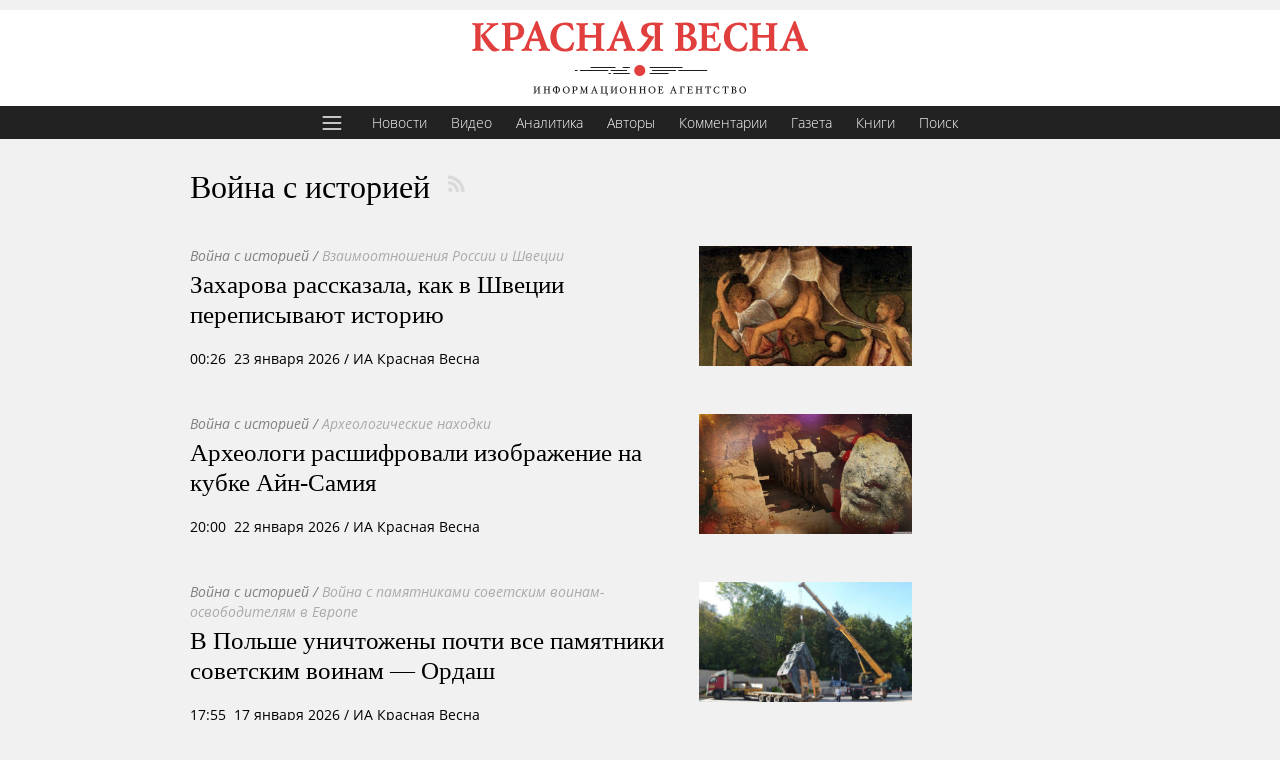

--- FILE ---
content_type: text/html; charset=utf-8
request_url: https://rossaprimavera.ru/feed/news/voyna-s-istoriey
body_size: 15845
content:
<!DOCTYPE html>
<title>Война с историей  | ИА Красная Весна</title>
<meta charset="utf-8">
<meta property="yandex_recommendations_kill" content="1"/>
<meta content="width=device-width, initial-scale=1.0, maximum-scale=1.0, user-scalable=0" name="viewport">
<meta name="description" content="Лента материалов с меткой 'Война с историей' ">
<meta property="og:locale" content="ru_RU">
<meta property="og:site_name" content="Красная весна">
<meta property="og:image" content="https://rossaprimavera.ru/static/img/wp_logo.png">
<!--<link rel="manifest" href="/webmanifest">-->
<link rel="icon" href="/static/img/favicon.svg" sizes="any" type="image/svg+xml">
<link rel="stylesheet" href="/static/css/style.css?aab">
<link rel="stylesheet" href="/static/css/stretch.css?040a6a422fe1199fc33661975d4e34f1">
<link rel="canonical" href="https://rossaprimavera.ru/feed/news/voyna-s-istoriey">
<script>window.yaContextCb=window.yaContextCb||[]</script>
<script src="https://yandex.ru/ads/system/context.js"></script>
<style>
    body {
        --fc: #3c3232;
        --menu-bg: var(--fc);
    }
    a.author {
        color: #000!important;
    }
    .item .meta {
        color: inherit;
        font-size: inherit;
        line-height: inherit;
    }
    .hub_feef .item .meta {
        line-height: inherit;
    }
    @media (max-width: 668px) {
        .feed .hub_feed .item .meta {
            color: inherit;
            font-size: inherit;
            line-height: inherit;
        }
    }
    .feed_header {
        color: #000;
        margin-top: 0;
        margin-bottom: 40px;
        background: none;
        border-radius: 0;
        width: inherit;
        box-shadow: unset;
        max-width: 100%;
        padding: 0;
        font-size: 32px;
        box-sizing: border-box;
    }
</style>
<header class="header classic">
    <a href="/" rel="home" class="logo" title="Главная"><img alt="Главная" src="[data-uri]"></a>
</header>
<ul class="menu top" style="margin-bottom: -1px">
    <li>
        <button id="hamburger">
            <svg style="fill: #fff; width: 24px; height: 24px;" viewBox="0 0 28 28" xmlns="http://www.w3.org/2000/svg"><path d="M3 7C3 6.44771 3.44772 6 4 6H24C24.5523 6 25 6.44771 25 7C25 7.55229 24.5523 8 24 8H4C3.44772 8 3 7.55229 3 7Z"/><path d="M3 14C3 13.4477 3.44772 13 4 13H24C24.5523 13 25 13.4477 25 14C25 14.5523 24.5523 15 24 15H4C3.44772 15 3 14.5523 3 14Z"/><path d="M4 20C3.44772 20 3 20.4477 3 21C3 21.5523 3.44772 22 4 22H24C24.5523 22 25 21.5523 25 21C25 20.4477 24.5523 20 24 20H4Z"/></svg>
        </button>
    </li>
    <li style="margin-left: 6px"><a href="/feed/news" title="Новости">Новости</a></li>
    <li><a href="/feed/video" title="Видео">Видео</a></li>
    <li><a href="/feed/analytics" title="Аналитика">Аналитика</a></li>
    <li><a href="/authors" title="Авторы">Авторы</a></li>
    <li><a href="/feed/comments" title="Комментарии">Комментарии</a></li>
    <!--<li><a href="/feed/online" title="Онлайн">Онлайн</a></li>-->
    <li><a href="/gazeta?utm_source=top_menu" title="Газета">Газета</a></li>
    <li><a href="https://knigi.ecc.ru/" title="Книги">Книги</a></li>
    <li><a href="/search" title="Поиск">Поиск</a></li>
</ul>
<button id="big_menu_button" style="display: none" class="fly_button" type="button" title="Меню" aria-label="Меню" aria-controls="sidebar" aria-expanded="false"></button>

<div class="wrapper feed flex site-width" style="margin-top: 20px">
    <div class="content wide">
        <h1 class="feed_header">Война с историей <a rel="noopener" target="_blank" href="/rss/news/voyna-s-istoriey" class="rss" title="RSS" style="margin-top: 4px;margin-left: 6px;"></a></h1>
        <div class="hub_feed" style="width: 740px; max-width: 100%">
            
            <div class="item flex" style="margin-bottom: 40px; flex-direction: row-reverse; justify-content: space-between">
                <a href="/news/9bc6d947"><div class="image" style="background-image: url(https://rossaprimavera.ru/static/files/9247dbbacf97.jpg)"></div></a>
                
                <div class="text">
                    
                    <div>
                        <a href="/feed/voyna-s-istoriey" class="tag wars">Война с историей</a>
                        <span class="tag slash"> / </span> <a href="/feed/vzaimootnosheniya-rossii-i-shvetsii" class="tag links">Взаимоотношения России и Швеции</a>
                    </div>
                    
                    <div class="title" style="line-height: 24px">
                        <a style="font-size: 1.8em" href="/news/9bc6d947">Захарова рассказала, как в Швеции переписывают историю</a>
                    </div>
                    <div>
                        <div class="meta" data-ts="1769117170">
    
    <a class="classic_place" href="/feed/moskva">Москва, </a><time datetime="2026-01-23T00:26+03:00">00:26&nbsp;&nbsp;23 января 2026</time><span> <span class="mobidden">/ ИА Красная Весна</span></span>
    
</div>
                        

                    </div>
                </div>
            </div>
            
            
            <div class="item flex" style="margin-bottom: 40px; flex-direction: row-reverse; justify-content: space-between">
                <a href="/news/fa9b7bdc"><div class="image" style="background-image: url(https://rossaprimavera.ru/static/files/4d3128e84c38.jpg)"></div></a>
                
                <div class="text">
                    
                    <div>
                        <a href="/feed/voyna-s-istoriey" class="tag wars">Война с историей</a>
                        <span class="tag slash"> / </span> <a href="/feed/arheologicheskie-nahodki" class="tag links">Археологические находки</a>
                    </div>
                    
                    <div class="title" style="line-height: 24px">
                        <a style="font-size: 1.8em" href="/news/fa9b7bdc">Археологи расшифровали изображение на кубке Айн-Самия</a>
                    </div>
                    <div>
                        <div class="meta" data-ts="1769101209">
    
    <a class="classic_place" href="/feed/moskva">Москва, </a><time datetime="2026-01-22T20:00+03:00">20:00&nbsp;&nbsp;22 января 2026</time><span> <span class="mobidden">/ ИА Красная Весна</span></span>
    
</div>
                        

                    </div>
                </div>
            </div>
            
            
            <div class="item flex" style="margin-bottom: 40px; flex-direction: row-reverse; justify-content: space-between">
                <a href="/news/4470f3b6"><div class="image" style="background-image: url(https://rossaprimavera.ru/static/files/6d862dcd2387.jpg)"></div></a>
                
                <div class="text">
                    
                    <div>
                        <a href="/feed/voyna-s-istoriey" class="tag wars">Война с историей</a>
                        <span class="tag slash"> / </span> <a href="/feed/voyna-s-pamyatnikami-sovetskim-voinam-osvoboditelyam-v-evrope" class="tag links">Война с памятниками советским воинам-освободителям в Европе</a>
                    </div>
                    
                    <div class="title" style="line-height: 24px">
                        <a style="font-size: 1.8em" href="/news/4470f3b6">В Польше уничтожены почти все памятники советским воинам&nbsp;— Ордаш</a>
                    </div>
                    <div>
                        <div class="meta" data-ts="1768661738">
    
    <a class="classic_place" href="/feed/varshava">Варшава, </a><time datetime="2026-01-17T17:55+03:00">17:55&nbsp;&nbsp;17 января 2026</time><span> <span class="mobidden">/ ИА Красная Весна</span></span>
    
</div>
                        

                    </div>
                </div>
            </div>
            
            
            <div class="item flex" style="margin-bottom: 40px; flex-direction: row-reverse; justify-content: space-between">
                <a href="/news/a6b661c5"><div class="image" style="background-image: url(https://rossaprimavera.ru/static/files/adfab06b275f.jpg)"></div></a>
                
                <div class="text">
                    
                    <div>
                        <a href="/feed/voyna-s-istoriey" class="tag wars">Война с историей</a>
                        <span class="tag slash"> / </span> <a href="/feed/vzaimootnosheniya-rossii-i-kitaya" class="tag links">Взаимоотношения России и Китая</a>
                    </div>
                    
                    <div class="title" style="line-height: 24px">
                        <a style="font-size: 1.8em" href="/news/a6b661c5">Китай поддержал Россию по защите исторической правды о Второй мировой войне</a>
                    </div>
                    <div>
                        <div class="meta" data-ts="1767866356">
    
    <a class="classic_place" href="/feed/pekin">Пекин, </a><time datetime="2026-01-08T12:59+03:00">12:59&nbsp;&nbsp;8 января 2026</time><span> <span class="mobidden">/ ИА Красная Весна</span></span>
    
</div>
                        

                    </div>
                </div>
            </div>
            
            
            <div class="item flex" style="margin-bottom: 40px; flex-direction: row-reverse; justify-content: space-between">
                <a href="/news/73e6c44e"><div class="image" style="background-image: url(https://rossaprimavera.ru/static/files/51093e41b765.jpg)"></div></a>
                
                <div class="text">
                    
                    <div>
                        <a href="/feed/voyna-s-istoriey" class="tag wars">Война с историей</a>
                        <span class="tag slash"> / </span> <a href="/feed/paleontologicheskie-nahodki" class="tag links">Палеонтологические находки</a>
                    </div>
                    
                    <div class="title" style="line-height: 24px">
                        <a style="font-size: 1.8em" href="/news/73e6c44e">Ученые нашли в зубах сибирских мамонтов рекордное содержание азота</a>
                    </div>
                    <div>
                        <div class="meta" data-ts="1767788942">
    
    <a class="classic_place" href="/feed/tomsk">Томск, </a><time datetime="2026-01-07T15:29+03:00">15:29&nbsp;&nbsp;7 января 2026</time><span> <span class="mobidden">/ ИА Красная Весна</span></span>
    
</div>
                        

                    </div>
                </div>
            </div>
            
            
            <div class="item flex" style="margin-bottom: 40px; flex-direction: row-reverse; justify-content: space-between">
                <a href="/news/76ac96d9"><div class="image" style="background-image: url(https://rossaprimavera.ru/static/files/93197b736e6e.jpg)"></div></a>
                
                <div class="text">
                    
                    <div>
                        <a href="/feed/voyna-s-istoriey" class="tag wars">Война с историей</a>
                        <span class="tag slash"> / </span> <a href="/feed/vnutrennyaya-politika-polshi" class="tag links">Внутренняя политика Польши</a>
                    </div>
                    
                    <div class="title" style="line-height: 24px">
                        <a style="font-size: 1.8em" href="/news/76ac96d9">Туска обвинили в попытке переписать историю Польши</a>
                    </div>
                    <div>
                        <div class="meta" data-ts="1767422232">
    
    <a class="classic_place" href="/feed/varshava">Варшава, </a><time datetime="2026-01-03T09:37+03:00">09:37&nbsp;&nbsp;3 января 2026</time><span> <span class="mobidden">/ ИА Красная Весна</span></span>
    
</div>
                        

                    </div>
                </div>
            </div>
            
            
            <div class="item flex" style="margin-bottom: 40px; flex-direction: row-reverse; justify-content: space-between">
                <a href="/news/2e8676fd"><div class="image" style="background-image: url(https://rossaprimavera.ru/static/files/f170da9c9cce.jpg)"></div></a>
                
                <div class="text">
                    
                    <div>
                        <a href="/feed/voyna-s-istoriey" class="tag wars">Война с историей</a>
                        <span class="tag slash"> / </span> <a href="/feed/voennye-prestupleniya-yaponii" class="tag links">Военные преступления Японии</a>
                    </div>
                    
                    <div class="title" style="line-height: 24px">
                        <a style="font-size: 1.8em" href="/news/2e8676fd">Россия продолжит раскрывать военные преступления Японии&nbsp;— Захарова</a>
                    </div>
                    <div>
                        <div class="meta" data-ts="1767356661">
    
    <a class="classic_place" href="/feed/moskva">Москва, </a><time datetime="2026-01-02T15:24+03:00">15:24&nbsp;&nbsp;2 января 2026</time><span> <span class="mobidden">/ ИА Красная Весна</span></span>
    
</div>
                        

                    </div>
                </div>
            </div>
            
            <div style="margin-bottom: 30px" class="feed_ad" id="yandex_rtb_R-A-2405454-1-1"></div>
            <script>
                window.yaContextCb.push(function(){
                    Ya.Context.AdvManager.render({
                        "blockId": "R-A-2405454-1",
                        "renderTo": 'yandex_rtb_R-A-2405454-1-1',
                        pageNumber: 1
                    })
                })
            </script>
            
            
            <div class="item flex" style="margin-bottom: 40px; flex-direction: row-reverse; justify-content: space-between">
                <a href="/news/0a62a313"><div class="image" style="background-image: url(https://rossaprimavera.ru/static/files/7bdf418695c8.jpg)"></div></a>
                
                <div class="text">
                    
                    <div>
                        <a href="/feed/voyna-s-istoriey" class="tag wars">Война с историей</a>
                        <span class="tag slash"> / </span> <a href="/feed/arheologicheskie-nahodki" class="tag links">Археологические находки</a>
                    </div>
                    
                    <div class="title" style="line-height: 24px">
                        <a style="font-size: 1.8em" href="/news/0a62a313">Древнюю вавилонскую буллу с мифическим львом нашла в Ираке студентка УрФУ</a>
                    </div>
                    <div>
                        <div class="meta" data-ts="1767354892">
    
    <a class="classic_place" href="/feed/novosibirsk">Новосибирск, </a><time datetime="2026-01-02T14:54+03:00">14:54&nbsp;&nbsp;2 января 2026</time><span> <span class="mobidden">/ ИА Красная Весна</span></span>
    
</div>
                        

                    </div>
                </div>
            </div>
            
            
            <div class="item flex" style="margin-bottom: 40px; flex-direction: row-reverse; justify-content: space-between">
                <a href="/news/1e5087c7"><div class="image" style="background-image: url(https://rossaprimavera.ru/static/files/5e18a0e08ee0.jpg)"></div></a>
                
                <div class="text">
                    
                    <div>
                        <a href="/feed/voyna-s-istoriey" class="tag wars">Война с историей</a>
                        <span class="tag slash"> / </span> <a href="/feed/voennye-prestupleniya-yaponii" class="tag links">Военные преступления Японии</a>
                    </div>
                    
                    <div class="title" style="line-height: 24px">
                        <a style="font-size: 1.8em" href="/news/1e5087c7">МИД РФ назвал список военных преступников милитаристской Японии</a>
                    </div>
                    <div>
                        <div class="meta" data-ts="1767349869">
    
    <a class="classic_place" href="/feed/moskva">Москва, </a><time datetime="2026-01-02T13:31+03:00">13:31&nbsp;&nbsp;2 января 2026</time><span> <span class="mobidden">/ ИА Красная Весна</span></span>
    
</div>
                        

                    </div>
                </div>
            </div>
            
            
            <div class="item flex" style="margin-bottom: 40px; flex-direction: row-reverse; justify-content: space-between">
                <a href="/news/1a36ae8b"><div class="image" style="background-image: url(https://rossaprimavera.ru/static/files/df9d9f1dca2d.jpg)"></div></a>
                
                <div class="text">
                    
                    <div>
                        <a href="/feed/voyna-s-istoriey" class="tag wars">Война с историей</a>
                        <span class="tag slash"> / </span> <a href="/feed/vnutrennyaya-politika-polshi" class="tag links">Внутренняя политика Польши</a>
                    </div>
                    
                    <div class="title" style="line-height: 24px">
                        <a style="font-size: 1.8em" href="/news/1a36ae8b">Президент и премьер-министр Польши поссорились, выбирая между Востоком и Западом</a>
                    </div>
                    <div>
                        <div class="meta" data-ts="1767013512">
    
    <a class="classic_place" href="/feed/varshava">Варшава, </a><time datetime="2025-12-29T16:05+03:00">16:05&nbsp;&nbsp;29 декабря 2025</time><span> <span class="mobidden">/ ИА Красная Весна</span></span>
    
</div>
                        

                    </div>
                </div>
            </div>
            
            
            <div class="item flex" style="margin-bottom: 40px; flex-direction: row-reverse; justify-content: space-between">
                <a href="/news/30725532"><div class="image" style="background-image: url(https://rossaprimavera.ru/static/files/dd4493787b34.jpg)"></div></a>
                
                <div class="text">
                    
                    <div>
                        <a href="/feed/voyna-s-istoriey" class="tag wars">Война с историей</a>
                        <span class="tag slash"> / </span> <a href="/feed/prestupleniya-natsistov" class="tag links">Преступления нацистов</a>
                    </div>
                    
                    <div class="title" style="line-height: 24px">
                        <a style="font-size: 1.8em" href="/news/30725532">Путин подписал закон о Дне памяти жертв геноцида советского народа</a>
                    </div>
                    <div>
                        <div class="meta" data-ts="1766994819">
    
    <a class="classic_place" href="/feed/moskva">Москва, </a><time datetime="2025-12-29T10:53+03:00">10:53&nbsp;&nbsp;29 декабря 2025</time><span> <span class="mobidden">/ ИА Красная Весна</span></span>
    
</div>
                        

                    </div>
                </div>
            </div>
            
            
            <div class="item flex" style="margin-bottom: 40px; flex-direction: row-reverse; justify-content: space-between">
                <a href="/news/65ccd3de"><div class="image" style="background-image: url(https://rossaprimavera.ru/static/files/fc983d495829.jpg)"></div></a>
                
                <div class="text">
                    
                    <div>
                        <a href="/feed/voyna-s-istoriey" class="tag wars">Война с историей</a>
                        <span class="tag slash"> / </span> <a href="/feed/pamyat-o-velikoy-otechestvennoy-voyne" class="tag links">Память о Великой Отечественной войне</a>
                    </div>
                    
                    <div class="title" style="line-height: 24px">
                        <a style="font-size: 1.8em" href="/news/65ccd3de">Путин подписал закон о Дне памяти жертв геноцида советского народа</a>
                    </div>
                    <div>
                        <div class="meta" data-ts="1766990453">
    
    <a class="classic_place" href="/feed/moskva">Москва, </a><time datetime="2025-12-29T09:40+03:00">09:40&nbsp;&nbsp;29 декабря 2025</time><span> <span class="mobidden">/ ИА Красная Весна</span></span>
    
</div>
                        

                    </div>
                </div>
            </div>
            
            
            <div class="item flex" style="margin-bottom: 40px; flex-direction: row-reverse; justify-content: space-between">
                <a href="/news/adf2da07"><div class="image" style="background-image: url(https://rossaprimavera.ru/static/files/824763325586.jpg)"></div></a>
                
                <div class="text">
                    
                    <div>
                        <a href="/feed/voyna-s-istoriey" class="tag wars">Война с историей</a>
                        <span class="tag slash"> / </span> <a href="/feed/volynskaya-reznya" class="tag links">Волынская резня</a>
                    </div>
                    
                    <div class="title" style="line-height: 24px">
                        <a style="font-size: 1.8em" href="/news/adf2da07">Киев не дал добро на эксгумацию останков жертв Волынской резни&nbsp;— ИНП</a>
                    </div>
                    <div>
                        <div class="meta" data-ts="1766939809">
    
    <a class="classic_place" href="/feed/varshava">Варшава, </a><time datetime="2025-12-28T19:36+03:00">19:36&nbsp;&nbsp;28 декабря 2025</time><span> <span class="mobidden">/ ИА Красная Весна</span></span>
    
</div>
                        

                    </div>
                </div>
            </div>
            
            
            <div class="item flex" style="margin-bottom: 40px; flex-direction: row-reverse; justify-content: space-between">
                <a href="/news/2dd3790a"><div class="image" style="background-image: url(https://rossaprimavera.ru/static/files/efa9aaccb4fe.jpg)"></div></a>
                
                <div class="text">
                    
                    <div>
                        <a href="/feed/voyna-s-istoriey" class="tag wars">Война с историей</a>
                        <span class="tag slash"> / </span> <a href="/feed/volynskaya-reznya" class="tag links">Волынская резня</a>
                    </div>
                    
                    <div class="title" style="line-height: 24px">
                        <a style="font-size: 1.8em" href="/news/2dd3790a">Глава Союза украинцев обвинил довоенную Польшу в Волынской резне</a>
                    </div>
                    <div>
                        <div class="meta" data-ts="1766624324">
    
    <a class="classic_place" href="/feed/varshava">Варшава, </a><time datetime="2025-12-25T03:58+03:00">03:58&nbsp;&nbsp;25 декабря 2025</time><span> <span class="mobidden">/ ИА Красная Весна</span></span>
    
</div>
                        

                    </div>
                </div>
            </div>
            
            
            <div class="item flex" style="margin-bottom: 40px; flex-direction: row-reverse; justify-content: space-between">
                <a href="/news/c93c11aa"><div class="image" style="background-image: url(https://rossaprimavera.ru/static/files/d5471919cb52.jpg)"></div></a>
                
                <div class="text">
                    
                    <div>
                        <a href="/feed/voyna-s-istoriey" class="tag wars">Война с историей</a>
                        <span class="tag slash"> / </span> <a href="/feed/volynskaya-reznya" class="tag links">Волынская резня</a>
                    </div>
                    
                    <div class="title" style="line-height: 24px">
                        <a style="font-size: 1.8em" href="/news/c93c11aa">Украина и Польша определили сроки эксгумации жертв Волынской резни</a>
                    </div>
                    <div>
                        <div class="meta" data-ts="1766623544">
    
    <a class="classic_place" href="/feed/kiev">Киев, </a><time datetime="2025-12-25T03:45+03:00">03:45&nbsp;&nbsp;25 декабря 2025</time><span> <span class="mobidden">/ ИА Красная Весна</span></span>
    
</div>
                        

                    </div>
                </div>
            </div>
            
            
            <div class="item flex" style="margin-bottom: 40px; flex-direction: row-reverse; justify-content: space-between">
                <a href="/news/dc15a308"><div class="image" style="background-image: url(https://rossaprimavera.ru/static/files/746a97aed236.jpg)"></div></a>
                
                <div class="text">
                    
                    <div>
                        <a href="/feed/voyna-s-istoriey" class="tag wars">Война с историей</a>
                        <span class="tag slash"> / </span> <a href="/feed/voyna-v-istorii" class="tag links">Война в истории</a>
                    </div>
                    
                    <div class="title" style="line-height: 24px">
                        <a style="font-size: 1.8em" href="/news/dc15a308">Путин сообщил об издании архивов о вкладе республик СССР в разгром нацизма</a>
                    </div>
                    <div>
                        <div class="meta" data-ts="1766412686">
    
    <a class="classic_place" href="/feed/moskva">Москва, </a><time datetime="2025-12-22T17:11+03:00">17:11&nbsp;&nbsp;22 декабря 2025</time><span> <span class="mobidden">/ ИА Красная Весна</span></span>
    
</div>
                        

                    </div>
                </div>
            </div>
            
            <div style="margin-bottom: 30px" class="feed_ad" id="yandex_rtb_R-A-2405454-1-2"></div>
            <script>
                window.yaContextCb.push(function(){
                    Ya.Context.AdvManager.render({
                        "blockId": "R-A-2405454-1",
                        "renderTo": 'yandex_rtb_R-A-2405454-1-2',
                        pageNumber: 2
                    })
                })
            </script>
            
            
            <div class="item flex" style="margin-bottom: 40px; flex-direction: row-reverse; justify-content: space-between">
                <a href="/news/51392a98"><div class="image" style="background-image: url(https://rossaprimavera.ru/static/files/b764728003d1.jpg)"></div></a>
                
                <div class="text">
                    
                    <div>
                        <a href="/feed/voyna-s-istoriey" class="tag wars">Война с историей</a>
                        <span class="tag slash"> / </span> <a href="/feed/vnutrennyaya-politika-rossii" class="tag links">Внутренняя политика России</a>
                    </div>
                    
                    <div class="title" style="line-height: 24px">
                        <a style="font-size: 1.8em" href="/news/51392a98">Депутаты призвали мэрию вернуть памятник Дзержинскому на Лубянскую площадь</a>
                    </div>
                    <div>
                        <div class="meta" data-ts="1766412223">
    
    <a class="classic_place" href="/feed/moskva">Москва, </a><time datetime="2025-12-22T17:03+03:00">17:03&nbsp;&nbsp;22 декабря 2025</time><span> <span class="mobidden">/ ИА Красная Весна</span></span>
    
</div>
                        

                    </div>
                </div>
            </div>
            
            
            <div class="item flex" style="margin-bottom: 40px; flex-direction: row-reverse; justify-content: space-between">
                <a href="/news/1b22b5ca"><div class="image" style="background-image: url(https://rossaprimavera.ru/static/files/5791683eaf28.jpg)"></div></a>
                
                <div class="text">
                    
                    <div>
                        <a href="/feed/voyna-s-istoriey" class="tag wars">Война с историей</a>
                        <span class="tag slash"> / </span> <a href="/feed/volynskaya-reznya" class="tag links">Волынская резня</a>
                    </div>
                    
                    <div class="title" style="line-height: 24px">
                        <a style="font-size: 1.8em" href="/news/1b22b5ca">Польско-украинская группа провела подготовку перед поиском жертв Волыни</a>
                    </div>
                    <div>
                        <div class="meta" data-ts="1766319458">
    
    <a class="classic_place" href="/feed/varshava">Варшава, </a><time datetime="2025-12-21T15:17+03:00">15:17&nbsp;&nbsp;21 декабря 2025</time><span> <span class="mobidden">/ ИА Красная Весна</span></span>
    
</div>
                        

                    </div>
                </div>
            </div>
            
            
            <div class="item flex" style="margin-bottom: 40px; flex-direction: row-reverse; justify-content: space-between">
                <a href="/news/1f172d93"><div class="image" style="background-image: url(https://rossaprimavera.ru/static/files/0753644d2a9e.jpg)"></div></a>
                
                <div class="text">
                    
                    <div>
                        <a href="/feed/voyna-s-istoriey" class="tag wars">Война с историей</a>
                        <span class="tag slash"> / </span> <a href="/feed/vzaimootnosheniya-rossii-i-finlyandii" class="tag links">Взаимоотношения России и Финляндии</a>
                    </div>
                    
                    <div class="title" style="line-height: 24px">
                        <a style="font-size: 1.8em" href="/news/1f172d93">Скандал вокруг истории Второй мировой войны вспыхнул в финском парламенте</a>
                    </div>
                    <div>
                        <div class="meta" data-ts="1765956984">
    
    <a class="classic_place" href="/feed/helsinki">Хельсинки, </a><time datetime="2025-12-17T10:36+03:00">10:36&nbsp;&nbsp;17 декабря 2025</time><span> <span class="mobidden">/ ИА Красная Весна</span></span>
    
</div>
                        

                    </div>
                </div>
            </div>
            
            
            <div class="item flex" style="margin-bottom: 40px; flex-direction: row-reverse; justify-content: space-between">
                <a href="/news/39a70f67"><div class="image" style="background-image: url(https://rossaprimavera.ru/static/files/9d8c43bda834.jpg)"></div></a>
                
                <div class="text">
                    
                    <div>
                        <a href="/feed/voyna-s-istoriey" class="tag wars">Война с историей</a>
                        <span class="tag slash"> / </span> <a href="/feed/borba-s-fashizmom" class="tag links">Борьба с фашизмом</a>
                    </div>
                    
                    <div class="title" style="line-height: 24px">
                        <a style="font-size: 1.8em" href="/news/39a70f67">Закон о Дне памяти жертв геноцида советского народа приняли в Госдуме РФ</a>
                    </div>
                    <div>
                        <div class="meta" data-ts="1765894994">
    
    <a class="classic_place" href="/feed/moskva">Москва, </a><time datetime="2025-12-16T17:23+03:00">17:23&nbsp;&nbsp;16 декабря 2025</time><span> <span class="mobidden">/ ИА Красная Весна</span></span>
    
</div>
                        

                    </div>
                </div>
            </div>
            
            
            <div class="item flex" style="margin-bottom: 40px; flex-direction: row-reverse; justify-content: space-between">
                <a href="/news/68a1ba86"><div class="image" style="background-image: url(https://rossaprimavera.ru/static/files/e48567c08238.jpg)"></div></a>
                
                <div class="text">
                    
                    <div>
                        <a href="/feed/voyna-s-istoriey" class="tag wars">Война с историей</a>
                        <span class="tag slash"> / </span> <a href="/feed/akty-vandalizma" class="tag links">Акты вандализма</a>
                    </div>
                    
                    <div class="title" style="line-height: 24px">
                        <a style="font-size: 1.8em" href="/news/68a1ba86">В Эстонии завершили массовый снос памятников советским солдатам</a>
                    </div>
                    <div>
                        <div class="meta" data-ts="1765825699">
    
    <a class="classic_place" href="/feed/tallin">Таллин, </a><time datetime="2025-12-15T22:08+03:00">22:08&nbsp;&nbsp;15 декабря 2025</time><span> <span class="mobidden">/ ИА Красная Весна</span></span>
    
</div>
                        

                    </div>
                </div>
            </div>
            
            
            <div class="item flex" style="margin-bottom: 40px; flex-direction: row-reverse; justify-content: space-between">
                <a href="/news/f41fda29"><div class="image" style="background-image: url(https://rossaprimavera.ru/static/files/e11cbfa547a7.jpg)"></div></a>
                
                <div class="text">
                    
                    <div>
                        <a href="/feed/voyna-s-istoriey" class="tag wars">Война с историей</a>
                        <span class="tag slash"> / </span> <a href="/feed/arheologicheskie-nahodki" class="tag links">Археологические находки</a>
                    </div>
                    
                    <div class="title" style="line-height: 24px">
                        <a style="font-size: 1.8em" href="/news/f41fda29">Вопреки мифу, римляне и греки не избавлялись от инвалидов&nbsp;— исследование</a>
                    </div>
                    <div>
                        <div class="meta" data-ts="1765612599">
    
    <a class="classic_place" href="/feed/sofiya">София, </a><time datetime="2025-12-13T10:56+03:00">10:56&nbsp;&nbsp;13 декабря 2025</time><span> <span class="mobidden">/ ИА Красная Весна</span></span>
    
</div>
                        

                    </div>
                </div>
            </div>
            
            
            <div class="item flex" style="margin-bottom: 40px; flex-direction: row-reverse; justify-content: space-between">
                <a href="/news/62a3c6c9"><div class="image" style="background-image: url(https://rossaprimavera.ru/static/files/0c49ccf39d06.jpg)"></div></a>
                
                <div class="text">
                    
                    <div>
                        <a href="/feed/voyna-s-istoriey" class="tag wars">Война с историей</a>
                        <span class="tag slash"> / </span> <a href="/feed/vneshnyaya-politika-rossii" class="tag links">Внешняя политика России</a>
                    </div>
                    
                    <div class="title" style="line-height: 24px">
                        <a style="font-size: 1.8em" href="/news/62a3c6c9">Мединский напомнил о концлагерях на оккупированной финнами территории СССР</a>
                    </div>
                    <div>
                        <div class="meta" data-ts="1765393078">
    
    <a class="classic_place" href="/feed/petrozavodsk">Петрозаводск, </a><time datetime="2025-12-10T21:57+03:00">21:57&nbsp;&nbsp;10 декабря 2025</time><span> <span class="mobidden">/ ИА Красная Весна</span></span>
    
</div>
                        

                    </div>
                </div>
            </div>
            
            
            <div class="item flex" style="margin-bottom: 40px; flex-direction: row-reverse; justify-content: space-between">
                <a href="/news/1b308587"><div class="image" style="background-image: url(https://rossaprimavera.ru/static/files/5dd860daa9ca.jpg)"></div></a>
                
                <div class="text">
                    
                    <div>
                        <a href="/feed/voyna-s-istoriey" class="tag wars">Война с историей</a>
                        <span class="tag slash"> / </span> <a href="/feed/pamyatniki-sovetskim-voinam-za-granitsey" class="tag links">Памятники советским воинам за границей</a>
                    </div>
                    
                    <div class="title" style="line-height: 24px">
                        <a style="font-size: 1.8em" href="/news/1b308587">В Польше демонтировали еще один памятник советским воинам</a>
                    </div>
                    <div>
                        <div class="meta" data-ts="1765378265">
    
    <a class="classic_place" href="/feed/varshava">Варшава, </a><time datetime="2025-12-10T17:51+03:00">17:51&nbsp;&nbsp;10 декабря 2025</time><span> <span class="mobidden">/ ИА Красная Весна</span></span>
    
</div>
                        

                    </div>
                </div>
            </div>
            
            
            <div class="item flex" style="margin-bottom: 40px; flex-direction: row-reverse; justify-content: space-between">
                <a href="/news/38ae482f"><div class="image" style="background-image: url(https://rossaprimavera.ru/static/files/d97702b59c10.jpg)"></div></a>
                
                <div class="text">
                    
                    <div>
                        <a href="/feed/voyna-s-istoriey" class="tag wars">Война с историей</a>
                        <span class="tag slash"> / </span> <a href="/feed/vzaimootnosheniya-polshi-i-ukrainy" class="tag links">Взаимоотношения Польши и Украины</a>
                    </div>
                    
                    <div class="title" style="line-height: 24px">
                        <a style="font-size: 1.8em" href="/news/38ae482f">Польские власти предложили Зеленскому почтить память жертв Волынской резни</a>
                    </div>
                    <div>
                        <div class="meta" data-ts="1765362760">
    
    <a class="classic_place" href="/feed/varshava">Варшава, </a><time datetime="2025-12-10T13:32+03:00">13:32&nbsp;&nbsp;10 декабря 2025</time><span> <span class="mobidden">/ ИА Красная Весна</span></span>
    
</div>
                        

                    </div>
                </div>
            </div>
            
            
        </div>
        <div class="pager"> <span class="page_num">1</span> <a href="?page=2" rel="next" class="page_num">Раньше ></a></div>
    </div>
    <!--<div class="sidebar">-->
        <!--<ul class="wars_list">
    <li><a href="/feed/news/politicheskaya-voyna">Политическая война</a><span class="counter"></span></li>
    <li><a href="/feed/news/ekonomicheskaya-voyna">Экономическая война</a><span class="counter"></span></li>
    <li><a href="/feed/news/informatsionno-psihologicheskaya-voyna">Информационно-психологическая война</a><span class="counter"></span></li>
    <li><a href="/feed/news/klassicheskaya-voyna">Классическая война</a><span class="counter"></span></li>
    <li><a href="/feed/news/sotsialnaya-voyna">Социальная война</a><span class="counter"></span></li>
    <li><a href="/feed/news/miroustroitelnaya-voyna">Мироустроительная война</a><span class="counter"></span></li>
    <li><a href="/feed/news/diffuznye-separatistskie-voyny">Диффузные сепаратистские войны</a><span class="counter"></span></li>
    <li><a href="/feed/news/za-rubezhom-realnyy-mir">За рубежом: реальный мир</a><span class="counter"></span></li>
    <li><a href="/feed/news/kulturnaya-voyna">Культурная война</a><span class="counter"></span></li>
    <li><a href="/feed/news/metafizicheskaya-voyna">Метафизическая война</a><span class="counter"></span></li>
    <li><a href="/feed/news/voyna-idey">Война идей</a><span class="counter"></span></li>
    <li><a href="/feed/news/voyna-s-istoriey">Война с историей</a><span class="counter"></span></li>
    <li><a href="/feed/news/kontseptualnaya-voyna">Концептуальная война</a><span class="counter"></span></li>
    <li><a href="/feed/news/realnaya-rossiya">Реальная Россия</a><span class="counter"></span></li>
    <li><a href="/feed/news/revolyutsiya-1917-goda-v-rossii">Революция 1917 года в России</a><span class="counter"></span></li>
    <li><a href="/feed/news/nasha-voyna">Наша война</a><span class="counter"></span></li>
    <li><a href="/feed/news/mir-sporta">Мир спорта</a><span class="counter"></span></li>
    <li><a href="/feed/news/gazeta-iskra">Газета «Искра» </a><span class="counter"></span></li>
    <li><a href="/feed/news/voyna-s-obrazovaniem">Война с образованием</a><span class="counter"></span></li>
</ul>-->
    <!--</div>-->
</div>
<!-- Yandex.RTB R-A-2405454-10 -->
<script>
    window.yaContextCb.push(()=>{
        Ya.Context.AdvManager.render({
            "blockId": "R-A-2405454-10",
            "type": "floorAd",
            "platform": "touch"
        })
    })

    //    <!-- Yandex.RTB R-A-2405454-11 -->
    window.yaContextCb.push(()=>{
        Ya.Context.AdvManager.render({
            "blockId": "R-A-2405454-11",
            "type": "floorAd",
            "platform": "desktop"
        })
    })
    setTimeout(function() {
        document.querySelectorAll('body > div').forEach(function (el) {
            if (el.style && el.style['z-index']) {
                console.log(el.style['z-index'])
                el.style['z-index'] = 19
                console.log(el.style['z-index'])

            }
        })
    }, 5000)
</script>
<footer style="background: #222; color: #fff; margin-top: 40px; padding: 20px; position: relative; z-index: 20; text-align: left;" class="classic">
    <div style="margin: auto; max-width: 1140px">
        <p style="margin-top: 20px">2026 © ИА Красная Весна</p>
        <p>Свидетельства о регистрации СМИ:<br>
        • ЭЛ № ФС 77-84377 от 16.01.2023<br>
        • ИА № ФС 77-67948 от 6.12.2016<br>
        выданы Федеральной службой по надзору в сфере связи, информационных технологий и массовых коммуникаций (Роскомнадзор).</p>
        <p>Настоящий ресурс содержит материалы 18+</p>
        <a style="color:#fff; text-decoration: underline" href="/about">О редакции и правовая информация</a>
        <div id="footer_miss" class="misspelling" style="color: #fff" hidden>Нашли ошибку? Выделите ее, <br class="mobonly">нажмите <a href="javascript:send_miss()" style="color: #fff; text-decoration: underline">СЮДА</a> или CTRL+ENTER</div>
            <p style="margin-top: 20px"><a href="https://www.liveinternet.ru/click" target="_blank"><img src="https://counter.yadro.ru/logo?45.6" title="LiveInternet" alt="" style="min-width: initial; border:0" width="31" height="31"/></a></p>
    </div>
</footer>
<noscript><div><img src="https://top-fwz1.mail.ru/counter?id=2955247;js=na" style="position:absolute;left:-9999px;" alt="Top.Mail.Ru" /></div></noscript>
<script>
    var _tmr = window._tmr || (window._tmr = []);
    _tmr.push({id: "2955247", type: "pageView", start: (new Date()).getTime()});
    (function (d, w, id) {
        if (d.getElementById(id)) return;
        var ts = d.createElement("script"); ts.type = "text/javascript"; ts.async = true; ts.id = id;
        ts.src = "https://top-fwz1.mail.ru/js/code.js";
        var f = function () {var s = d.getElementsByTagName("script")[0]; s.parentNode.insertBefore(ts, s);};
        if (w.opera == "[object Opera]") { d.addEventListener("DOMContentLoaded", f, false); } else { f(); }
    })(document, window, "tmr-code");
<!-- /Top.Mail.Ru counter -->

(function (m, e, t, r, i, k, a) {
        m[i] = m[i] || function () {
            (m[i].a = m[i].a || []).push(arguments)
        };
        m[i].l = 1 * new Date();
        k = e.createElement(t), a = e.getElementsByTagName(t)[0], k.async = 1, k.src = r, a.parentNode.insertBefore(k, a)
    })
    (window, document, "script", "https://mc.yandex.ru/metrika/tag.js", "ym");

    ym(24046864, "init", {
        clickmap: true,
        trackLinks: true,
        accurateTrackBounce: true,
        webvisor: false
    });

                // LiveInternet counter
    new Image().src = "https://counter.yadro.ru/hit?r"+
        escape(document.referrer)+((typeof(screen)=="undefined")?"":
            ";s"+screen.width+"*"+screen.height+"*"+(screen.colorDepth?
            screen.colorDepth:screen.pixelDepth))+";u"+escape(document.URL)+
        ";h"+escape(document.title.substring(0,150))+
        ";"+Math.random();
                //LiveInternet-->

</script>
<!-- Google tag (gtag.js) -->
<script async src="https://www.googletagmanager.com/gtag/js?id=G-WJ0X52JZK3"></script>
<script>
    window.dataLayer = window.dataLayer || [];
    function gtag(){dataLayer.push(arguments);}
    gtag('js', new Date());

    gtag('config', 'G-WJ0X52JZK3');
</script>

<div id="menu_background"></div>
<div id="big_menu" hidden>
    <div id="users_info" style="font-size: 24px;padding: 20px;display: flex;align-items: center;margin-top: 40px;padding-top: 0">

        <div id="userpic" style="width: 64px; height: 64px; float: left; margin-right: 10px;">
            <svg version="1.1" xmlns="http://www.w3.org/2000/svg" xmlns:xlink="http://www.w3.org/1999/xlink" width="64px" height="64px" viewBox="0,0,256,256"><g fill="#8b8b8b" fill-rule="nonzero" stroke="none" stroke-width="1" stroke-linecap="butt" stroke-linejoin="miter" stroke-miterlimit="10" stroke-dasharray="" stroke-dashoffset="0" font-family="none" font-weight="none" font-size="none" text-anchor="none" style="mix-blend-mode: normal"><g transform="scale(5.12,5.12)"><path d="M41,4h-32c-2.76,0 -5,2.24 -5,5v32c0,2.03 1.22,3.79 2.96,4.57c0.62,0.27 1.31,0.43 2.04,0.43h32c0.73,0 1.42,-0.16 2.04,-0.43c1.74,-0.78 2.96,-2.54 2.96,-4.57v-32c0,-2.76 -2.24,-5 -5,-5zM20.87,34.44c0.17,-1.34 0.09,-2.23 0.09,-3.49c-0.63,-0.36 -1.8,-2.41 -1.98,-4.11c-0.45,0 -1.26,-0.45 -1.44,-2.33c-0.18,-0.98 0.36,-1.52 0.63,-1.7c-1.62,-6.17 -0.72,-11.63 6.74,-11.81c1.89,0 3.33,0.54 3.78,1.52c5.48,0.72 3.86,8.05 3.05,10.38c0.27,0.18 0.72,0.72 0.63,1.7c-0.18,1.79 -0.99,2.33 -1.44,2.33c-0.18,1.79 -1.26,3.75 -1.89,4.11c0,1.17 0,2.15 0.09,3.49c1.46,3.76 10.52,2.95 11.74,9.47h-31.74c1.23,-6.52 10.37,-5.72 11.74,-9.56z"></path></g></g></svg>
        </div>
        <div id="login_btns">
            <p style="margin-top: 0"><a id="login" style="color: #a3333d;padding: 0;" href="javascript:login()">Войти</a></p>
        </div>
    </div>
    <div style="font-size: 24px; padding: 20px; margin-top: 40px; padding-top: 0">Новости</div>
    <div class="relevant" style="padding: 20px; margin-top: 0; padding-top: 0">
        <div class="hub_feed" style="padding-right: 0">
    <div class="item">
        <div class="meta"><span class=""></span> <span class="tag">00:17&nbsp;&nbsp;24 января 2026 г.</span> </div>
        <div class="title">
            <a href="/news/5014f166" >«Зенит» отстранил Секулича от должности главного тренера</a>
        </div>
    </div>
    <div class="item">
        <div class="meta"><span class=""></span> <span class="tag">00:12&nbsp;&nbsp;24 января 2026 г.</span> </div>
        <div class="title">
            <a href="/news/e949875d" >Мерц объяснил, почему Германия не может войти в трамповский «Совет мира»</a>
        </div>
    </div>
    <div class="item">
        <div class="meta"><span class=""></span> <span class="tag">00:11&nbsp;&nbsp;24 января 2026 г.</span> </div>
        <div class="title">
            <a href="/news/3d24fea2" >Эрдоган провел совместную тренировку с чемпионом НБА Шакилом О’Нилом</a>
        </div>
    </div>
    <div class="item">
        <div class="meta"><span class=""></span> <span class="tag">00:05&nbsp;&nbsp;24 января 2026 г.</span> </div>
        <div class="title">
            <a href="/news/d0725f9e" >В Стамбуле прошло второе заседание Балканской мирной платформы</a>
        </div>
    </div>
    <div class="item">
        <div class="meta"><span class=""></span> <span class="tag">23:20&nbsp;&nbsp;23 января 2026 г.</span> </div>
        <div class="title">
            <a href="/news/5961940a" >Президент Болгарии добровольно досрочно ушел в отставку</a>
        </div>
    </div>
    <div class="item">
        <div class="meta"><span class=""></span> <span class="tag">23:06&nbsp;&nbsp;23 января 2026 г.</span> </div>
        <div class="title">
            <a href="/news/9cb41046" >Из-за непогоды часть Мурманска и Североморска осталась без электричества</a>
        </div>
    </div>
    <div class="item">
        <div class="meta"><span class=""></span> <span class="tag">23:01&nbsp;&nbsp;23 января 2026 г.</span> </div>
        <div class="title">
            <a href="/news/fa82a7aa" >«Новогодний турнир» по фехтованию на шпагах провели в Казани</a>
        </div>
    </div>
</div>
    </div>
    <div class="social" style="padding: 20px;margin-top: 20px; text-align: center">
        <a rel="noopener" target="_blank" href="/rss" class="rss" title="RSS">rss</a>
        <a rel="noopener" target="_blank" href="https://zen.yandex.ru/rossaprimavera.ru" class="dz" title="Дзен">Дзен</a>
        <a rel="noopener" target="_blank" href="https://vk.com/rossaprimaveraru" class="vk" title="ВКонтакте">ВК</a>
        <a rel="noopener" target="_blank" href="https://twitter.com/rossaprimavera" class="tw" title="Twitter">Twitter</a>
        <a rel="noopener" target="_blank" href="https://t.me/ia_rossa" class="tg" title="Telegram">Telegram</a>
        <a rel="noopener" target="_blank" href="https://www.youtube.com/channel/UCWPEJ9Y7rr12QY8aDZF2dVQ/videos" class="yt" title="Youtube">Youtube</a>
    </div>
    <div style="padding: 0 20px 20px;">
        <!--<p><b>Шрифт:</b></p>-->
        <!--<p><label id="font_serif_label" for="font_serif"><input type="checkbox" id="font_serif" onchange="font_serif(1);" autocomplete="off"> С засечками</label></p>-->
        <!--<p><label id="font_300_label" for="font_300"><input type="radio" id="font_300" name="font_weight" onchange="font_weight(300, 1);" autocomplete="off"> Тонкий</label><label id="font_400_label" for="font_400"><input type="radio" id="font_400" name="font_weight"  onchange="font_weight(400, 1);" autocomplete="off"> Толстый</label></p>-->
        <!--<p><label id="font_small_label" for="font_small"><input type="radio" name="font_size" id="font_small" onchange="font_size('small', 1)" autocomplete="off"> Мелкий </label><label id="font_big_label" for="font_big"><input type="radio" name="font_size" id="font_big" onchange="font_size('big', 1)" autocomplete="off"> Крупный</label></p>-->

        <!--<p><b>Оформление:</b></p>-->
        <!--<p>-->
            <!--<label id="classic_theme_label" for="classic_theme"><input type="radio" id="classic_theme" onchange="classic_theme(1);" autocomplete="off"> Классическая тема <br></label>-->
            <!--<label id="light_theme_label" for="light_theme"><input type="radio" id="light_theme" onchange="light_theme(1);" autocomplete="off"> Светлая тема <br></label>-->
            <!--<label id="night_theme_label" for="night_theme"><input type="radio" id="night_theme" onchange="night_theme(1);" autocomplete="off"> Ночная тема </label>-->
        <!--</p>-->

        <p class="centred">© 2020 ИА Красная Весна</p>
        <p class="centred">Свидетельства о регистрации СМИ:</p>
        <p><b>ЭЛ № ФС 77-84377</b> от 16 января 2023 года, выдано Федеральной службой по надзору в сфере связи, информационных технологий и массовых коммуникаций (Роскомнадзор),</p>
        <p><b>ИА № ФС 77-67948</b> от 6 декабря 2016 года, выдано Федеральной службой по надзору в сфере связи, информационных технологий и массовых коммуникаций (Роскомнадзор).</p>
        <p>Настоящий ресурс содержит материалы 18+</p>
        <p><a style="color: #a3333d;" href="/about">О редакции</a></p>
        <p><br></p>
    </div>
</div>
<script src="/static/js/art.js?5b1b5d3abab510581cecef2c1dcf59e5" defer async></script>

